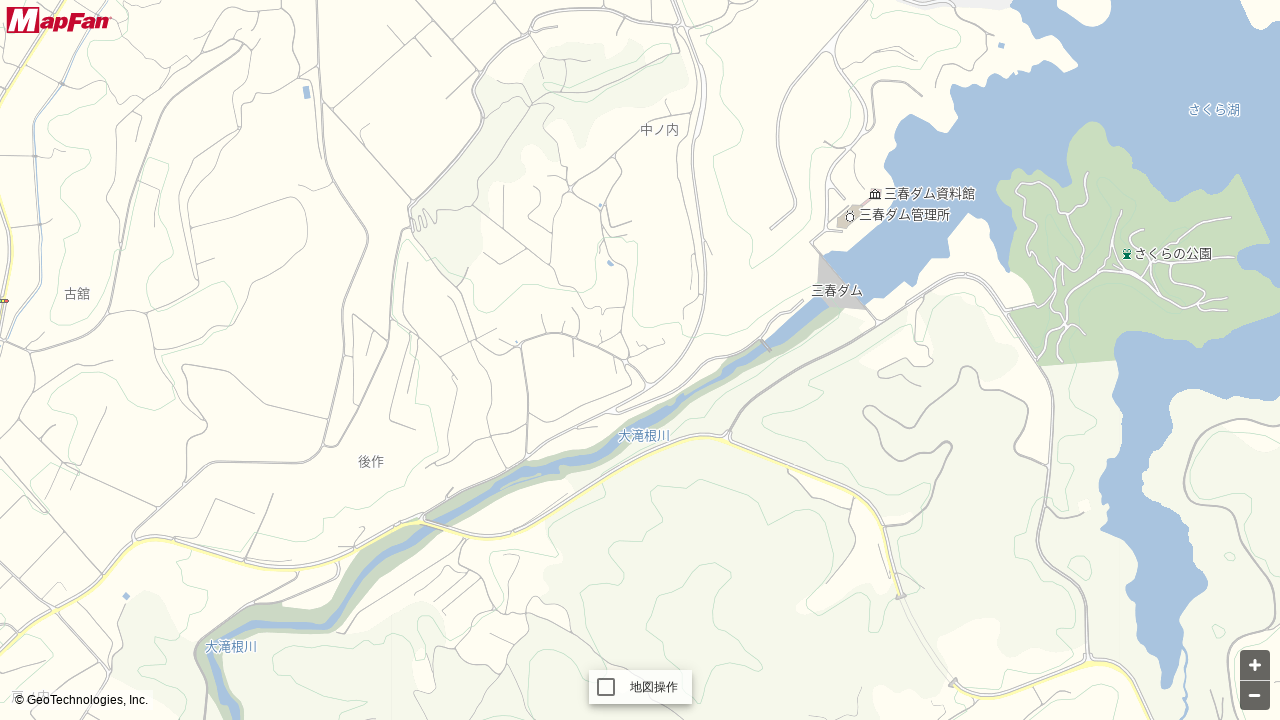

--- FILE ---
content_type: text/html
request_url: https://embed.mapfan.com/map?c=37.4024969,140.4707299,16&s=std,pc,ja&p=37.4024969,140.4707299,-%20%E7%A6%8F%E5%B3%B6%E7%9C%8C%E7%94%B0%E6%9D%91%E9%83%A1%E4%B8%89%E6%98%A5%E7%94%BA%E5%AD%97%E8%A5%BF%E6%96%B9%E5%89%8D%EF%BC%88%E5%9C%B0%E5%86%85%EF%BC%89
body_size: 651
content:
<!doctype html>
<html lang="ja">
<head>
  <meta charset="utf-8">
  <title>MapFan地図</title>
  <base href="/">

  <meta name="viewport" content="width=device-width, initial-scale=1, user-scalable=no">
  <link rel="icon" type="image/x-icon" href="favicon.ico">
  <link href="https://fonts.googleapis.com/icon?family=Material+Icons" rel="stylesheet">

  <!-- Google Tag Manager -->
  <script>(function(w,d,s,l,i){w[l]=w[l]||[];w[l].push({'gtm.start':
        new Date().getTime(),event:'gtm.js'});var f=d.getElementsByTagName(s)[0],
      j=d.createElement(s),dl=l!='dataLayer'?'&l='+l:'';j.async=true;j.src=
      'https://www.googletagmanager.com/gtm.js?id='+i+dl;f.parentNode.insertBefore(j,f);
  })(window,document,'script','dataLayer','GTM-N9JB8V8');</script>
  <!-- End Google Tag Manager -->

<link rel="stylesheet" href="styles.2f02e7637cb3beab6e4d.css"></head>
<body>
  <!-- Google Tag Manager (noscript) -->
  <noscript><iframe src="https://www.googletagmanager.com/ns.html?id=GTM-N9JB8V8" height="0" width="0" style="display:none;visibility:hidden"></iframe></noscript>
  <!-- End Google Tag Manager (noscript) -->

  <app-root></app-root>
<script type="text/javascript" src="runtime.ec2944dd8b20ec099bf3.js"></script><script type="text/javascript" src="polyfills.f3b4921b30bf5fe98ed2.js"></script><script type="text/javascript" src="main.22ba48fb747d8ceaa8d9.js"></script></body>
</html>


--- FILE ---
content_type: image/svg+xml
request_url: https://embed.mapfan.com/assets/images/svg/mapfan_logo.svg
body_size: 1214
content:
<?xml version="1.0" encoding="utf-8"?>
<!-- Generator: Adobe Illustrator 19.1.0, SVG Export Plug-In . SVG Version: 6.00 Build 0)  -->
<svg version="1.1" id="レイヤー_1" xmlns="http://www.w3.org/2000/svg" xmlns:xlink="http://www.w3.org/1999/xlink" x="0px"
	 y="0px" width="120px" height="32.3px" viewBox="36 8.7 120 32.3" style="enable-background:new 36 8.7 120 32.3;"
	 xml:space="preserve">
<style type="text/css">
	.st0{fill:#C5092F;}
	.st1{fill:white;}
</style>
<rect class="st1" width="35" height="28" x="38" y="11"/>
<path class="st0" d="M38,10.4v29h36v-29C74,10.4,38,10.4,38,10.4z M68.3,37.4H60l3.3-15h-0.1l-7.4,15h-5.2l-0.4-15h-0.1l-3.9,15
	h-6.8l7.4-25h8.6l1,12h0.1l5.7-12h10.4L68.3,37.4z"/>
<path class="st0" d="M153.3,24c0.4,0,0.7-0.1,1-0.4c0.3-0.3,0.4-0.6,0.4-1c0-0.4-0.1-0.7-0.4-1c-0.3-0.3-0.6-0.4-1-0.4
	c-0.8,0-1.4,0.6-1.4,1.4c0,0.4,0.1,0.7,0.4,1C152.6,23.9,153,24,153.3,24z M152.1,22.7c0-0.3,0.1-0.6,0.4-0.8
	c0.2-0.2,0.5-0.4,0.8-0.4s0.6,0.1,0.8,0.4c0.2,0.2,0.4,0.5,0.4,0.8c0,0.7-0.5,1.2-1.2,1.2c-0.3,0-0.6-0.1-0.8-0.4
	C152.2,23.3,152.1,23,152.1,22.7z"/>
<path class="st0" d="M152.7,21.9h0.8c0.4,0,0.5,0.3,0.5,0.5c0,0.2-0.1,0.3-0.2,0.4c0.1,0.1,0.2,0.1,0.2,0.4c0,0.2,0,0.3,0.1,0.3l0,0
	h-0.4c0-0.1,0-0.2,0-0.3c0-0.2,0-0.3-0.3-0.3H153v0.6h-0.3V21.9z M153.4,22.6c0.2,0,0.3-0.1,0.3-0.2c0-0.1,0-0.2-0.2-0.2H153v0.4
	H153.4z"/>
<path class="st0" d="M113.1,29.4l-1.9,8.1h-6.3l4.7-20.3h15.3l-1.1,4.6h-9l-0.7,3.2h6.9l-1,4.4C120,29.4,113.1,29.4,113.1,29.4z"/>
<path class="st0" d="M89.6,22.4c-1.1-0.9-3.2-1.1-4.8-1.1c-3.1,0-6.5,0.8-8.1,4l4.8,0.4c0.4-1.1,1.4-1.4,2.4-1.4
	c1.3,0,1.5,0.4,1.2,1.6V26c-1.8,0.1-3.7,0.3-5.6,0.8c-1.3,0.4-2.6,1-3.5,2c-0.1,0.2-0.3,0.3-0.4,0.5c-0.2,0.4-0.4,0.7-0.5,1.2
	c0,0.2-0.1,0.3-0.1,0.5c-0.4,2.3,1.5,3.5,4,3.5c1.9,0,3.5-0.5,5-2c-0.1,0.6-0.2,1.2-0.2,1.8h5.1c-0.2-0.9,1.2-7.2,1.2-7.2
	C90.5,25.2,91.1,23.6,89.6,22.4z M84.4,29.3c-0.1,0.4-0.3,0.8-0.5,1.2c-0.1,0.2-0.2,0.3-0.4,0.5c-0.4,0.4-0.9,0.6-1.7,0.6
	c-0.6,0-1-0.2-1.1-0.6c0-0.2,0-0.3,0-0.5v-0.1c0.1-0.4,0.4-0.8,0.7-1c0.2-0.2,0.5-0.3,0.9-0.5c0.8-0.3,1.7-0.4,2.4-0.5l-0.1,0.2
	c0,0.1,0,0.2-0.1,0.3L84.4,29.3z"/>
<path class="st0" d="M135.3,22.4c-1.1-0.9-3.2-1.1-4.8-1.1c-3.1,0-6.5,0.8-8.1,4l4.8,0.4c0.4-1.1,1.4-1.4,2.4-1.4
	c1.3,0,1.5,0.4,1.3,1.6V26c-1.8,0.1-3.7,0.3-5.6,0.8c-1.3,0.4-2.6,1-3.5,2c-0.1,0.2-0.3,0.3-0.4,0.5c-0.2,0.4-0.4,0.7-0.5,1.2
	c0,0.2-0.1,0.3-0.1,0.5c-0.4,2.3,1.5,3.5,4,3.5c1.9,0,3.5-0.5,5-2c-0.1,0.6-0.2,1.2-0.2,1.8h5.1c-0.2-0.9,1.2-7.2,1.2-7.2
	C136.2,25.2,136.8,23.6,135.3,22.4z M130.1,29.3c-0.1,0.4-0.3,0.8-0.5,1.2c-0.1,0.2-0.2,0.3-0.4,0.5c-0.4,0.4-0.9,0.6-1.7,0.6
	c-0.6,0-1-0.2-1.1-0.6c0-0.2,0-0.3,0-0.5v-0.1c0.1-0.4,0.4-0.8,0.7-1c0.2-0.2,0.5-0.3,0.9-0.5c0.8-0.3,1.7-0.4,2.4-0.5l-0.1,0.2
	c0,0.1,0,0.2-0.1,0.3L130.1,29.3z"/>
<path class="st0" d="M150.9,22.6c-0.6-1-2-1.3-3.3-1.3c-1.7,0-3.4,0.6-4.4,2h-0.1l0.4-1.8h-5l-2.9,12.6h5.3l1.7-7.3
	c0.2-1,0.6-2.2,2.1-2.2c1.2,0,0.9,1.1,0.7,1.8l-1.8,7.7h5.3l1.8-7.8C151.2,25.1,151.5,23.7,150.9,22.6z"/>
<path class="st0" d="M101.9,21.3c-1.8,0-3.5,0.5-4.4,2.1h-0.1l0.4-1.8h-5l-3.7,16h5.3l1.1-4.7c0.6,1.1,1.8,1.6,3.2,1.6
	c1.9,0,3.6-0.9,4.8-2.4c0.3-0.3,0.5-0.7,0.7-1.1c0.1-0.2,0.2-0.3,0.3-0.5c0.2-0.4,0.4-0.8,0.5-1.2c0-0.1,0.1-0.3,0.2-0.5
	c0.1-0.4,0.2-0.7,0.3-1C106.2,24.8,105.7,21.3,101.9,21.3z M99.6,29.3c-0.1,0.4-0.3,0.7-0.4,1l-0.1,0.1c-0.1,0.2-0.3,0.4-0.4,0.5
	c-0.3,0.3-0.7,0.4-1.2,0.4s-0.8-0.2-0.9-0.4c-0.1-0.2-0.1-0.3-0.2-0.5c0-0.4,0-0.8,0.1-1.1l0,0l0,0l0.1-0.5l0.6-2.5
	c0.1-0.5,0.2-0.9,0.6-1.3c0.4-0.3,0.8-0.5,1.3-0.5c1.7,0,1.1,2.5,0.9,3.5c-0.1,0.2-0.1,0.5-0.2,0.8L99.6,29.3z"/>
</svg>


--- FILE ---
content_type: text/plain
request_url: https://www.google-analytics.com/j/collect?v=1&_v=j102&a=1073053583&t=pageview&_s=1&dl=https%3A%2F%2Fembed.mapfan.com%2Fmap%3Fc%3D37.4024969%2C140.4707299%2C16%26s%3Dstd%2Cpc%2Cja%26p%3D37.4024969%2C140.4707299%2C-%2520%25E7%25A6%258F%25E5%25B3%25B6%25E7%259C%258C%25E7%2594%25B0%25E6%259D%2591%25E9%2583%25A1%25E4%25B8%2589%25E6%2598%25A5%25E7%2594%25BA%25E5%25AD%2597%25E8%25A5%25BF%25E6%2596%25B9%25E5%2589%258D%25EF%25BC%2588%25E5%259C%25B0%25E5%2586%2585%25EF%25BC%2589&ul=en-us%40posix&dt=MapFan%E5%9C%B0%E5%9B%B3&sr=1280x720&vp=1280x720&_u=YEBAAEABAAAAACAAI~&jid=233482578&gjid=2108143262&cid=1791839706.1769709593&tid=UA-61983824-10&_gid=318379732.1769709593&_r=1&_slc=1&gtm=45He61r1n81N9JB8V8v79920863za200zd79920863&gcd=13l3l3l3l1l1&dma=0&tag_exp=103116026~103200004~104527907~104528501~104684208~104684211~115938465~115938468~116185181~116185182~116988315~116992597~117041587~117223564&z=1549279442
body_size: -451
content:
2,cG-6G27KMLWTF